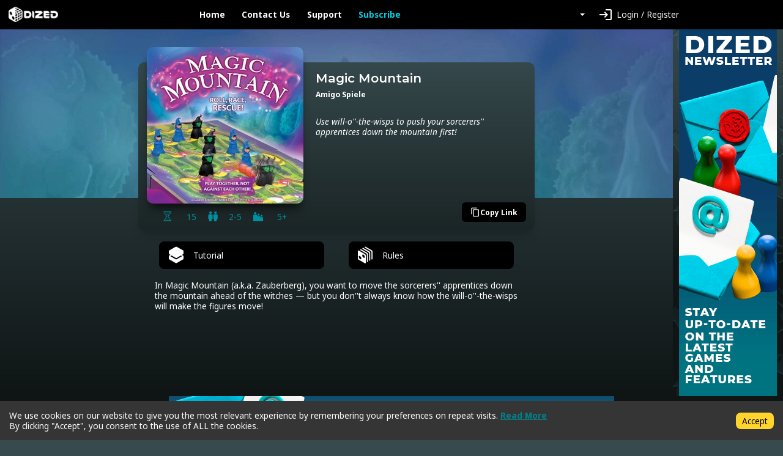

--- FILE ---
content_type: application/javascript; charset=UTF-8
request_url: https://app.dized.com/_next/static/chunks/webpack-06ce503ec71d61d0.js
body_size: 401
content:
!function(){"use strict";var e,_,r,n,t={},u={};function __webpack_require__(e){var _=u[e];if(void 0!==_)return _.exports;var r=u[e]={exports:{}},n=!0;try{t[e].call(r.exports,r,r.exports,__webpack_require__),n=!1}finally{n&&delete u[e]}return r.exports}__webpack_require__.m=t,__webpack_require__.amdO={},e=[],__webpack_require__.O=function(_,r,n,t){if(r){t=t||0;for(var u=e.length;u>0&&e[u-1][2]>t;u--)e[u]=e[u-1];e[u]=[r,n,t];return}for(var i=1/0,u=0;u<e.length;u++){for(var r=e[u][0],n=e[u][1],t=e[u][2],o=!0,c=0;c<r.length;c++)i>=t&&Object.keys(__webpack_require__.O).every(function(e){return __webpack_require__.O[e](r[c])})?r.splice(c--,1):(o=!1,t<i&&(i=t));if(o){e.splice(u--,1);var a=n()}}return a},__webpack_require__.n=function(e){var _=e&&e.__esModule?function(){return e.default}:function(){return e};return __webpack_require__.d(_,{a:_}),_},__webpack_require__.d=function(e,_){for(var r in _)__webpack_require__.o(_,r)&&!__webpack_require__.o(e,r)&&Object.defineProperty(e,r,{enumerable:!0,get:_[r]})},__webpack_require__.g=function(){if("object"==typeof globalThis)return globalThis;try{return this||Function("return this")()}catch(e){if("object"==typeof window)return window}}(),__webpack_require__.o=function(e,_){return Object.prototype.hasOwnProperty.call(e,_)},__webpack_require__.r=function(e){"undefined"!=typeof Symbol&&Symbol.toStringTag&&Object.defineProperty(e,Symbol.toStringTag,{value:"Module"}),Object.defineProperty(e,"__esModule",{value:!0})},__webpack_require__.p="/_next/",_={272:0},__webpack_require__.O.j=function(e){return 0===_[e]},r=function(e,r){var n,t,u=r[0],i=r[1],o=r[2],c=0;if(u.some(function(e){return 0!==_[e]})){for(n in i)__webpack_require__.o(i,n)&&(__webpack_require__.m[n]=i[n]);if(o)var a=o(__webpack_require__)}for(e&&e(r);c<u.length;c++)t=u[c],__webpack_require__.o(_,t)&&_[t]&&_[t][0](),_[t]=0;return __webpack_require__.O(a)},(n=self.webpackChunk_N_E=self.webpackChunk_N_E||[]).forEach(r.bind(null,0)),n.push=r.bind(null,n.push.bind(n))}();

--- FILE ---
content_type: image/svg+xml
request_url: https://app.dized.com/images/dized-icon-players-16px.svg
body_size: 166
content:
<?xml version="1.0" encoding="utf-8"?>
<!-- Generator: Adobe Illustrator 26.2.1, SVG Export Plug-In . SVG Version: 6.00 Build 0)  -->
<svg version="1.1" xmlns="http://www.w3.org/2000/svg" xmlns:xlink="http://www.w3.org/1999/xlink" x="0px" y="0px"
	 viewBox="0 0 16 16" style="color: #0090A1;" xml:space="preserve">
<style type="text/css">
	.st0{fill:none;}
	.st1{fill:currentColor;}
</style>
<g id="icon_x5F_bounds">
	<g transform="translate(-485 -889.656)">
		<rect x="485" y="889.7" class="st0" width="16" height="16"/>
	</g>
</g>
<g id="Icon">
	<g transform="translate(235.27 882.73)">
		<g transform="translate(250.316 6.925)">
			<ellipse class="st1" cx="-481.5" cy="-887.7" rx="2.1" ry="2"/>
			<path class="st1" d="M-485.2-877.3v-6.3c0.1-0.8,0.8-1.4,1.6-1.5h4.2c0.8,0,1.2,0.7,1.2,1.5v6.3h-1.5v3.6h-4.1v-3.6H-485.2z"/>
		</g>
		<g transform="translate(262.768 6.925)">
			<ellipse class="st1" cx="-485.7" cy="-887.7" rx="2.1" ry="2"/>
			<path class="st1" d="M-489.3-877.3v-6.3c0.1-0.8,0.8-1.4,1.6-1.5h4.2c0.8,0,1.2,0.7,1.2,1.5v6.3h-1.5v3.6h-4.2v-3.6H-489.3z"/>
		</g>
	</g>
</g>
</svg>
